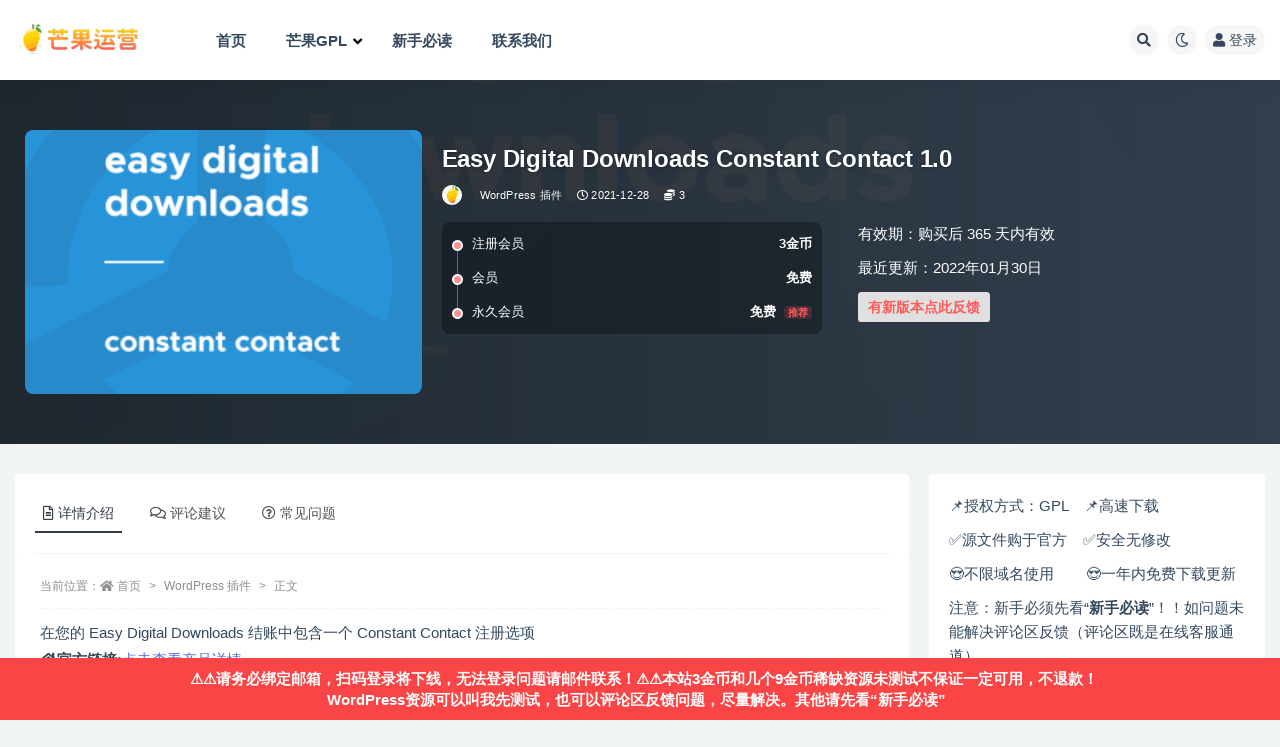

--- FILE ---
content_type: text/html; charset=UTF-8
request_url: https://mangoecom.com/easy-digital-downloads-constant-contact/
body_size: 17257
content:
<!doctype html>
<html lang="zh-Hans">
<head>
	<meta http-equiv="Content-Type" content="text/html; charset=UTF-8">
	<meta name="viewport" content="width=device-width, initial-scale=1, minimum-scale=1, maximum-scale=1">
	<link rel="profile" href="https://gmpg.org/xfn/11">
	<title>[破解版/Nulled]Easy Digital Downloads Constant Contact免费下载，已激活WordPress插件_芒果运营</title>
<meta name='robots' content='max-image-preview:large' />
<meta name="keywords" content="Easy Digital Downloads Constant Contact,wordpress插件,破解版,免费下载,Easy Digital Downloads">
<meta name="description" content="[破解版/Nulled] Easy Digital Downloads Constant Contact免费下载，高级版已激活WordPress 插件，芒果电商资源站提供正版GPL公共许可授权插件、主题和源码下载，安全放心，降低您学习开发创业成本！">
<meta property="og:title" content="Easy Digital Downloads Constant Contact 1.0">
<meta property="og:description" content="[破解版/Nulled] Easy Digital Downloads Constant Contact免费下载，高级版已激活WordPress 插件，芒果电商资源站提供正版GPL公共许可授权插件、主题和源码下载，安全放心，降低您学习开发创业成本！">
<meta property="og:type" content="article">
<meta property="og:url" content="https://mangoecom.com/easy-digital-downloads-constant-contact/">
<meta property="og:site_name" content="芒果运营">
<meta property="og:image" content="https://mangoecom.com/wp-content/uploads/2021/12/1640680652-383df6a9e83b09b.png">
<link href="https://mangoecom.com/wp-content/uploads/2021/12/1639135564-96a3be3cf272e01.jpg" rel="icon">
<style id='wp-img-auto-sizes-contain-inline-css'>
img:is([sizes=auto i],[sizes^="auto," i]){contain-intrinsic-size:3000px 1500px}
/*# sourceURL=wp-img-auto-sizes-contain-inline-css */
</style>
<link rel='stylesheet' id='fontawesome-css' href='https://mangoecom.com/wp-content/plugins/mts-wp-notification-bar/public/css/font-awesome.min.css?ver=1.2.1' media='all' />
<link rel='stylesheet' id='mts-notification-bar-css' href='https://mangoecom.com/wp-content/plugins/mts-wp-notification-bar/public/css/mts-notification-bar-public.css?ver=1.2.1' media='all' />
<style id='classic-theme-styles-inline-css'>
/*! This file is auto-generated */
.wp-block-button__link{color:#fff;background-color:#32373c;border-radius:9999px;box-shadow:none;text-decoration:none;padding:calc(.667em + 2px) calc(1.333em + 2px);font-size:1.125em}.wp-block-file__button{background:#32373c;color:#fff;text-decoration:none}
/*# sourceURL=/wp-includes/css/classic-themes.min.css */
</style>
<link rel='stylesheet' id='wp_automatic_gallery_style-css' href='https://mangoecom.com/wp-content/plugins/wp-automatic/css/wp-automatic.css?ver=1.0.0' media='all' />
<link rel='stylesheet' id='wp-ulike-css' href='https://mangoecom.com/wp-content/plugins/wp-ulike/assets/css/wp-ulike.min.css?ver=4.8.3.1' media='all' />
<style id='wp-ulike-inline-css'>
.wpulike button.wp_ulike_btn {
    margin-top: -8px;
    position: relative;
    display: inline-block;
    vertical-align: middle;
    border-radius: 0.25em;
    box-shadow: none;
    padding-top: 0em;
    padding-right: 0.5em;
    padding-bottom: 0em;
    padding-left: 0.5em;
    border: none;
    text-align: center;
    transition: none;
    cursor: pointer;
}
.wpulike-default button.wp_ulike_btn {
    color: #ff5b5b;
    background-color: #e0e0e0;
    min-height: 30px;
    min-width: 50px;
}
.wpulike-default .wp_ulike_is_liked .wp_ulike_btn {
    color: #0f9960;
}
/*# sourceURL=wp-ulike-inline-css */
</style>
<link rel='stylesheet' id='wp-ulike-pro-css' href='https://mangoecom.com/wp-content/plugins/wp-ulike-pro/public/assets/css/wp-ulike-pro.min.css?ver=2.0.0' media='all' />
<link rel='stylesheet' id='bootstrap-css' href='https://mangoecom.com/wp-content/themes/ripro-v2/assets/bootstrap/css/bootstrap.min.css?ver=4.6.0' media='all' />
<link rel='stylesheet' id='plugins-css' href='https://mangoecom.com/wp-content/themes/ripro-v2/assets/css/plugins.css?ver=1.0.0' media='all' />
<link rel='stylesheet' id='app-css' href='https://mangoecom.com/wp-content/themes/ripro-v2/assets/css/app.css?ver=1.0.0' media='all' />
<link rel='stylesheet' id='dark-css' href='https://mangoecom.com/wp-content/themes/ripro-v2/assets/css/dark.css?ver=1.0.0' media='all' />
<link rel='stylesheet' id='v2_chld-css' href='https://mangoecom.com/wp-content/themes/ripro-v2-child/child-style.css?ver=6.9' media='all' />
<link rel='stylesheet' id='csf-fa5-css' href='https://mangoecom.com/wp-content/themes/ripro-v2/assets/font-awesome/css/all.min.css?ver=5.14.0' media='all' />
<link rel='stylesheet' id='csf-fa5-v4-shims-css' href='https://mangoecom.com/wp-content/themes/ripro-v2/assets/font-awesome/css/v4-shims.min.css?ver=5.14.0' media='all' />
<link rel='stylesheet' id='ubermenu-css' href='https://mangoecom.com/wp-content/plugins/ubermenu/pro/assets/css/ubermenu.min.css?ver=3.7.8' media='all' />
<script src="https://mangoecom.com/wp-content/themes/ripro-v2/assets/js/jquery.min.js?ver=3.5.1" id="jquery-js"></script>
<script src="https://mangoecom.com/wp-content/plugins/mts-wp-notification-bar/public/js/jquery.cookie.js?ver=1.2.1" id="mtsnb-cookie-js"></script>
<script id="mts-notification-bar-js-extra">
var mtsnb_data = {"ajaxurl":"https://mangoecom.com/wp-admin/admin-ajax.php","cookies_expiry":"365","disable_impression":""};
//# sourceURL=mts-notification-bar-js-extra
</script>
<script src="https://mangoecom.com/wp-content/plugins/mts-wp-notification-bar/public/js/mts-notification-bar-public.js?ver=1.2.1" id="mts-notification-bar-js"></script>
<script src="https://mangoecom.com/wp-content/plugins/wp-automatic/js/main-front.js?ver=6.9" id="wp_automatic_gallery-js"></script>
<link rel='shortlink' href='https://mangoecom.com/?p=14186' />
<style id="ubermenu-custom-generated-css">
/** UberMenu Custom Menu Styles (Customizer) **/
/* main */
 .ubermenu-main.ubermenu-transition-fade .ubermenu-item .ubermenu-submenu-drop { margin-top:0; }
 .ubermenu-main .ubermenu-nav .ubermenu-item.ubermenu-item-level-0 > .ubermenu-target { font-weight:bold; }
 .ubermenu-main .ubermenu-item-level-0 > .ubermenu-target { color:#34495e; }
 .ubermenu.ubermenu-main .ubermenu-item-level-0:hover > .ubermenu-target, .ubermenu-main .ubermenu-item-level-0.ubermenu-active > .ubermenu-target { color:#000000; }
 .ubermenu-main .ubermenu-item-level-0.ubermenu-current-menu-item > .ubermenu-target, .ubermenu-main .ubermenu-item-level-0.ubermenu-current-menu-parent > .ubermenu-target, .ubermenu-main .ubermenu-item-level-0.ubermenu-current-menu-ancestor > .ubermenu-target { color:#000000; }
 .ubermenu-main .ubermenu-item.ubermenu-item-level-0 > .ubermenu-highlight { color:#dd3333; }
 .ubermenu-main .ubermenu-submenu.ubermenu-submenu-drop { background-color:#ffffff; }
 .ubermenu-main .ubermenu-submenu .ubermenu-highlight { color:#dd3333; }
 .ubermenu-main .ubermenu-submenu .ubermenu-item-header > .ubermenu-target:hover { color:#000000; }
 .ubermenu-main .ubermenu-submenu .ubermenu-item-header.ubermenu-current-menu-item > .ubermenu-target { color:#000000; }
 .ubermenu-main .ubermenu-item-level-0.ubermenu-has-submenu-drop > .ubermenu-target > .ubermenu-sub-indicator { color:#000000; }
 .ubermenu-main .ubermenu-submenu .ubermenu-has-submenu-drop > .ubermenu-target > .ubermenu-sub-indicator { color:#000000; }


/* Status: Loaded from Transient */

</style><style>.recentcomments a{display:inline !important;padding:0 !important;margin:0 !important;}</style><style type="text/css">.wpulike .wp_ulike_general_class{background-color:#dd3333;}.ulp-form{max-width:480px!important;}</style><link rel="icon" href="https://mangoecom.com/wp-content/uploads/2022/06/1654614366-360ea1cb5350ae7-32x32.png" sizes="32x32" />
<link rel="icon" href="https://mangoecom.com/wp-content/uploads/2022/06/1654614366-360ea1cb5350ae7-192x192.png" sizes="192x192" />
<link rel="apple-touch-icon" href="https://mangoecom.com/wp-content/uploads/2022/06/1654614366-360ea1cb5350ae7-180x180.png" />
<meta name="msapplication-TileImage" content="https://mangoecom.com/wp-content/uploads/2022/06/1654614366-360ea1cb5350ae7-270x270.png" />
		<style id="wp-custom-css">
			.ubermenu-main .ubermenu-submenu.ubermenu-submenu-drop {
    border-bottom-right-radius: 10px;
    border-bottom-left-radius: 10px;
}

/* 设置文章内链接的默认颜色 */
.entry-content a {
    color: #7489eb; /* 修改为你想要的颜色 */
}		</style>
		<style id='global-styles-inline-css'>
:root{--wp--preset--aspect-ratio--square: 1;--wp--preset--aspect-ratio--4-3: 4/3;--wp--preset--aspect-ratio--3-4: 3/4;--wp--preset--aspect-ratio--3-2: 3/2;--wp--preset--aspect-ratio--2-3: 2/3;--wp--preset--aspect-ratio--16-9: 16/9;--wp--preset--aspect-ratio--9-16: 9/16;--wp--preset--color--black: #000000;--wp--preset--color--cyan-bluish-gray: #abb8c3;--wp--preset--color--white: #ffffff;--wp--preset--color--pale-pink: #f78da7;--wp--preset--color--vivid-red: #cf2e2e;--wp--preset--color--luminous-vivid-orange: #ff6900;--wp--preset--color--luminous-vivid-amber: #fcb900;--wp--preset--color--light-green-cyan: #7bdcb5;--wp--preset--color--vivid-green-cyan: #00d084;--wp--preset--color--pale-cyan-blue: #8ed1fc;--wp--preset--color--vivid-cyan-blue: #0693e3;--wp--preset--color--vivid-purple: #9b51e0;--wp--preset--gradient--vivid-cyan-blue-to-vivid-purple: linear-gradient(135deg,rgb(6,147,227) 0%,rgb(155,81,224) 100%);--wp--preset--gradient--light-green-cyan-to-vivid-green-cyan: linear-gradient(135deg,rgb(122,220,180) 0%,rgb(0,208,130) 100%);--wp--preset--gradient--luminous-vivid-amber-to-luminous-vivid-orange: linear-gradient(135deg,rgb(252,185,0) 0%,rgb(255,105,0) 100%);--wp--preset--gradient--luminous-vivid-orange-to-vivid-red: linear-gradient(135deg,rgb(255,105,0) 0%,rgb(207,46,46) 100%);--wp--preset--gradient--very-light-gray-to-cyan-bluish-gray: linear-gradient(135deg,rgb(238,238,238) 0%,rgb(169,184,195) 100%);--wp--preset--gradient--cool-to-warm-spectrum: linear-gradient(135deg,rgb(74,234,220) 0%,rgb(151,120,209) 20%,rgb(207,42,186) 40%,rgb(238,44,130) 60%,rgb(251,105,98) 80%,rgb(254,248,76) 100%);--wp--preset--gradient--blush-light-purple: linear-gradient(135deg,rgb(255,206,236) 0%,rgb(152,150,240) 100%);--wp--preset--gradient--blush-bordeaux: linear-gradient(135deg,rgb(254,205,165) 0%,rgb(254,45,45) 50%,rgb(107,0,62) 100%);--wp--preset--gradient--luminous-dusk: linear-gradient(135deg,rgb(255,203,112) 0%,rgb(199,81,192) 50%,rgb(65,88,208) 100%);--wp--preset--gradient--pale-ocean: linear-gradient(135deg,rgb(255,245,203) 0%,rgb(182,227,212) 50%,rgb(51,167,181) 100%);--wp--preset--gradient--electric-grass: linear-gradient(135deg,rgb(202,248,128) 0%,rgb(113,206,126) 100%);--wp--preset--gradient--midnight: linear-gradient(135deg,rgb(2,3,129) 0%,rgb(40,116,252) 100%);--wp--preset--font-size--small: 13px;--wp--preset--font-size--medium: 20px;--wp--preset--font-size--large: 36px;--wp--preset--font-size--x-large: 42px;--wp--preset--spacing--20: 0.44rem;--wp--preset--spacing--30: 0.67rem;--wp--preset--spacing--40: 1rem;--wp--preset--spacing--50: 1.5rem;--wp--preset--spacing--60: 2.25rem;--wp--preset--spacing--70: 3.38rem;--wp--preset--spacing--80: 5.06rem;--wp--preset--shadow--natural: 6px 6px 9px rgba(0, 0, 0, 0.2);--wp--preset--shadow--deep: 12px 12px 50px rgba(0, 0, 0, 0.4);--wp--preset--shadow--sharp: 6px 6px 0px rgba(0, 0, 0, 0.2);--wp--preset--shadow--outlined: 6px 6px 0px -3px rgb(255, 255, 255), 6px 6px rgb(0, 0, 0);--wp--preset--shadow--crisp: 6px 6px 0px rgb(0, 0, 0);}:where(.is-layout-flex){gap: 0.5em;}:where(.is-layout-grid){gap: 0.5em;}body .is-layout-flex{display: flex;}.is-layout-flex{flex-wrap: wrap;align-items: center;}.is-layout-flex > :is(*, div){margin: 0;}body .is-layout-grid{display: grid;}.is-layout-grid > :is(*, div){margin: 0;}:where(.wp-block-columns.is-layout-flex){gap: 2em;}:where(.wp-block-columns.is-layout-grid){gap: 2em;}:where(.wp-block-post-template.is-layout-flex){gap: 1.25em;}:where(.wp-block-post-template.is-layout-grid){gap: 1.25em;}.has-black-color{color: var(--wp--preset--color--black) !important;}.has-cyan-bluish-gray-color{color: var(--wp--preset--color--cyan-bluish-gray) !important;}.has-white-color{color: var(--wp--preset--color--white) !important;}.has-pale-pink-color{color: var(--wp--preset--color--pale-pink) !important;}.has-vivid-red-color{color: var(--wp--preset--color--vivid-red) !important;}.has-luminous-vivid-orange-color{color: var(--wp--preset--color--luminous-vivid-orange) !important;}.has-luminous-vivid-amber-color{color: var(--wp--preset--color--luminous-vivid-amber) !important;}.has-light-green-cyan-color{color: var(--wp--preset--color--light-green-cyan) !important;}.has-vivid-green-cyan-color{color: var(--wp--preset--color--vivid-green-cyan) !important;}.has-pale-cyan-blue-color{color: var(--wp--preset--color--pale-cyan-blue) !important;}.has-vivid-cyan-blue-color{color: var(--wp--preset--color--vivid-cyan-blue) !important;}.has-vivid-purple-color{color: var(--wp--preset--color--vivid-purple) !important;}.has-black-background-color{background-color: var(--wp--preset--color--black) !important;}.has-cyan-bluish-gray-background-color{background-color: var(--wp--preset--color--cyan-bluish-gray) !important;}.has-white-background-color{background-color: var(--wp--preset--color--white) !important;}.has-pale-pink-background-color{background-color: var(--wp--preset--color--pale-pink) !important;}.has-vivid-red-background-color{background-color: var(--wp--preset--color--vivid-red) !important;}.has-luminous-vivid-orange-background-color{background-color: var(--wp--preset--color--luminous-vivid-orange) !important;}.has-luminous-vivid-amber-background-color{background-color: var(--wp--preset--color--luminous-vivid-amber) !important;}.has-light-green-cyan-background-color{background-color: var(--wp--preset--color--light-green-cyan) !important;}.has-vivid-green-cyan-background-color{background-color: var(--wp--preset--color--vivid-green-cyan) !important;}.has-pale-cyan-blue-background-color{background-color: var(--wp--preset--color--pale-cyan-blue) !important;}.has-vivid-cyan-blue-background-color{background-color: var(--wp--preset--color--vivid-cyan-blue) !important;}.has-vivid-purple-background-color{background-color: var(--wp--preset--color--vivid-purple) !important;}.has-black-border-color{border-color: var(--wp--preset--color--black) !important;}.has-cyan-bluish-gray-border-color{border-color: var(--wp--preset--color--cyan-bluish-gray) !important;}.has-white-border-color{border-color: var(--wp--preset--color--white) !important;}.has-pale-pink-border-color{border-color: var(--wp--preset--color--pale-pink) !important;}.has-vivid-red-border-color{border-color: var(--wp--preset--color--vivid-red) !important;}.has-luminous-vivid-orange-border-color{border-color: var(--wp--preset--color--luminous-vivid-orange) !important;}.has-luminous-vivid-amber-border-color{border-color: var(--wp--preset--color--luminous-vivid-amber) !important;}.has-light-green-cyan-border-color{border-color: var(--wp--preset--color--light-green-cyan) !important;}.has-vivid-green-cyan-border-color{border-color: var(--wp--preset--color--vivid-green-cyan) !important;}.has-pale-cyan-blue-border-color{border-color: var(--wp--preset--color--pale-cyan-blue) !important;}.has-vivid-cyan-blue-border-color{border-color: var(--wp--preset--color--vivid-cyan-blue) !important;}.has-vivid-purple-border-color{border-color: var(--wp--preset--color--vivid-purple) !important;}.has-vivid-cyan-blue-to-vivid-purple-gradient-background{background: var(--wp--preset--gradient--vivid-cyan-blue-to-vivid-purple) !important;}.has-light-green-cyan-to-vivid-green-cyan-gradient-background{background: var(--wp--preset--gradient--light-green-cyan-to-vivid-green-cyan) !important;}.has-luminous-vivid-amber-to-luminous-vivid-orange-gradient-background{background: var(--wp--preset--gradient--luminous-vivid-amber-to-luminous-vivid-orange) !important;}.has-luminous-vivid-orange-to-vivid-red-gradient-background{background: var(--wp--preset--gradient--luminous-vivid-orange-to-vivid-red) !important;}.has-very-light-gray-to-cyan-bluish-gray-gradient-background{background: var(--wp--preset--gradient--very-light-gray-to-cyan-bluish-gray) !important;}.has-cool-to-warm-spectrum-gradient-background{background: var(--wp--preset--gradient--cool-to-warm-spectrum) !important;}.has-blush-light-purple-gradient-background{background: var(--wp--preset--gradient--blush-light-purple) !important;}.has-blush-bordeaux-gradient-background{background: var(--wp--preset--gradient--blush-bordeaux) !important;}.has-luminous-dusk-gradient-background{background: var(--wp--preset--gradient--luminous-dusk) !important;}.has-pale-ocean-gradient-background{background: var(--wp--preset--gradient--pale-ocean) !important;}.has-electric-grass-gradient-background{background: var(--wp--preset--gradient--electric-grass) !important;}.has-midnight-gradient-background{background: var(--wp--preset--gradient--midnight) !important;}.has-small-font-size{font-size: var(--wp--preset--font-size--small) !important;}.has-medium-font-size{font-size: var(--wp--preset--font-size--medium) !important;}.has-large-font-size{font-size: var(--wp--preset--font-size--large) !important;}.has-x-large-font-size{font-size: var(--wp--preset--font-size--x-large) !important;}
/*# sourceURL=global-styles-inline-css */
</style>
</head>
<body class="wp-singular post-template-default single single-post postid-14186 single-format-standard wp-theme-ripro-v2 wp-child-theme-ripro-v2-child wide-screen navbar-sticky with-hero hero-none hero-shop pagination-numeric no-off-canvas sidebar-right">
<div id="app" class="site">
	
<header class="site-header">
    <div class="container">
	    <div class="navbar">
			  <div class="logo-wrapper">
          <a href="https://mangoecom.com/">
        <img class="logo regular" src="https://mangoecom.com/wp-content/uploads/2022/06/1654614125-96d6f2e7e1f705a.png" alt="芒果运营">
      </a>
    
  </div> 			
			<div class="sep"></div>
			
			<nav class="main-menu d-none d-lg-block">
			
<!-- UberMenu [Configuration:main] [Theme Loc:menu-1] [Integration:auto] -->
<button class="ubermenu-responsive-toggle ubermenu-responsive-toggle-main ubermenu-skin-none ubermenu-loc-menu-1 ubermenu-responsive-toggle-content-align-left ubermenu-responsive-toggle-align-full " tabindex="0" data-ubermenu-target="ubermenu-main-11-menu-1-2"><i class="fas fa-bars" ></i>Menu</button><nav id="ubermenu-main-11-menu-1-2" class="ubermenu ubermenu-nojs ubermenu-main ubermenu-menu-11 ubermenu-loc-menu-1 ubermenu-responsive ubermenu-responsive-default ubermenu-responsive-collapse ubermenu-horizontal ubermenu-transition-shift ubermenu-trigger-hover_intent ubermenu-skin-none  ubermenu-bar-align-full ubermenu-items-align-auto ubermenu-disable-submenu-scroll ubermenu-sub-indicators ubermenu-retractors-responsive ubermenu-submenu-indicator-closes"><ul id="ubermenu-nav-main-11-menu-1" class="ubermenu-nav" data-title="主菜单"><li id="menu-item-265" class="ubermenu-item ubermenu-item-type-custom ubermenu-item-object-custom ubermenu-item-home ubermenu-item-265 ubermenu-item-level-0 ubermenu-column ubermenu-column-auto" ><a class="ubermenu-target ubermenu-item-layout-default ubermenu-item-layout-text_only" href="https://mangoecom.com/" tabindex="0"><span class="ubermenu-target-title ubermenu-target-text">首页</span></a></li><li id="menu-item-34189" class="ubermenu-item ubermenu-item-type-custom ubermenu-item-object-custom ubermenu-item-has-children ubermenu-item-34189 ubermenu-item-level-0 ubermenu-column ubermenu-column-auto ubermenu-has-submenu-drop ubermenu-has-submenu-mega" ><a class="ubermenu-target ubermenu-item-layout-default ubermenu-item-layout-text_only" href="#" tabindex="0"><span class="ubermenu-target-title ubermenu-target-text">芒果GPL</span><i class='ubermenu-sub-indicator fas fa-angle-down'></i></a><ul  class="ubermenu-submenu ubermenu-submenu-id-34189 ubermenu-submenu-type-mega ubermenu-submenu-drop ubermenu-submenu-align-full_width ubermenu-autoclear"  ><li id="menu-item-60492" class="ubermenu-item ubermenu-item-type-post_type ubermenu-item-object-post ubermenu-item-60492 ubermenu-item-auto ubermenu-item-header ubermenu-item-level-1 ubermenu-column ubermenu-column-1-5" ><a class="ubermenu-target ubermenu-target-with-icon ubermenu-item-layout-default ubermenu-content-align-center ubermenu-item-layout-icon_left" href="https://mangoecom.com/look-for/"><i class="ubermenu-icon fas fa-pencil-alt" ></i><span class="ubermenu-target-title ubermenu-target-text">资源申请</span></a></li><li id="menu-item-281" class="ubermenu-item ubermenu-item-type-post_type ubermenu-item-object-page ubermenu-item-281 ubermenu-item-auto ubermenu-item-header ubermenu-item-level-1 ubermenu-column ubermenu-column-1-5" ><a class="ubermenu-target ubermenu-target-with-icon ubermenu-item-layout-default ubermenu-content-align-center ubermenu-item-layout-icon_left" href="https://mangoecom.com/price/"><i class="ubermenu-icon fas fa-user" ></i><span class="ubermenu-target-title ubermenu-target-text">会员</span></a></li><li id="menu-item-60494" class="ubermenu-item ubermenu-item-type-post_type ubermenu-item-object-post ubermenu-item-60494 ubermenu-item-auto ubermenu-item-header ubermenu-item-level-1 ubermenu-column ubermenu-column-1-5" ><a class="ubermenu-target ubermenu-target-with-icon ubermenu-item-layout-default ubermenu-content-align-center ubermenu-item-layout-icon_left" href="https://mangoecom.com/affiliate/"><i class="ubermenu-icon fab fa-slack" ></i><span class="ubermenu-target-title ubermenu-target-text">联盟推广</span></a></li><li id="menu-item-60508" class="ubermenu-item ubermenu-item-type-taxonomy ubermenu-item-object-post_tag ubermenu-item-60508 ubermenu-item-auto ubermenu-item-header ubermenu-item-level-1 ubermenu-column ubermenu-column-1-5" ><a class="ubermenu-target ubermenu-item-layout-default ubermenu-content-align-center ubermenu-item-layout-text_only" href="https://mangoecom.com/tag/%e7%a8%80%e7%bc%ba/"><span class="ubermenu-target-title ubermenu-target-text">稀缺资源</span></a></li><li id="menu-item-60496" class="ubermenu-item ubermenu-item-type-taxonomy ubermenu-item-object-category ubermenu-item-60496 ubermenu-item-auto ubermenu-item-header ubermenu-item-level-1 ubermenu-column ubermenu-column-1-5" ><a class="ubermenu-target ubermenu-item-layout-default ubermenu-content-align-center ubermenu-item-layout-text_only" href="https://mangoecom.com/html%e6%a8%a1%e6%9d%bf/"><span class="ubermenu-target-title ubermenu-target-text">HTML模板</span></a></li><li id="menu-item-34197" class="ubermenu-item ubermenu-item-type-taxonomy ubermenu-item-object-category ubermenu-item-34197 ubermenu-item-auto ubermenu-item-header ubermenu-item-level-1 ubermenu-column ubermenu-column-1-5" ><a class="ubermenu-target ubermenu-target-with-image ubermenu-item-layout-default ubermenu-content-align-center ubermenu-item-layout-image_above" href="https://mangoecom.com/popular/"><img class="ubermenu-image ubermenu-image-size-full" src="https://mangoecom.com/wp-content/uploads/2024/06/1718780985-f7ede3bce8e34f9.png" width="250" height="150" alt="热门wordpress主题插件推荐下载"  /><span class="ubermenu-target-title ubermenu-target-text">热门推荐</span></a></li><li id="menu-item-60497" class="ubermenu-item ubermenu-item-type-taxonomy ubermenu-item-object-category ubermenu-current-post-ancestor ubermenu-current-menu-parent ubermenu-current-post-parent ubermenu-item-60497 ubermenu-item-auto ubermenu-item-header ubermenu-item-level-1 ubermenu-column ubermenu-column-1-5" ><a class="ubermenu-target ubermenu-target-with-image ubermenu-item-layout-default ubermenu-content-align-center ubermenu-item-layout-image_above" href="https://mangoecom.com/wordpress-plugin/"><img class="ubermenu-image ubermenu-image-size-full" src="https://mangoecom.com/wp-content/uploads/2024/06/1718781010-a98b3b4e1819dd6.png" width="250" height="150" alt="wordpress插件下载"  /><span class="ubermenu-target-title ubermenu-target-text">WordPress 插件</span></a></li><li id="menu-item-60498" class="ubermenu-item ubermenu-item-type-taxonomy ubermenu-item-object-category ubermenu-item-60498 ubermenu-item-auto ubermenu-item-header ubermenu-item-level-1 ubermenu-column ubermenu-column-1-5" ><a class="ubermenu-target ubermenu-target-with-image ubermenu-item-layout-default ubermenu-content-align-center ubermenu-item-layout-image_above" href="https://mangoecom.com/wordpress-themes/"><img class="ubermenu-image ubermenu-image-size-full" src="https://mangoecom.com/wp-content/uploads/2024/06/1718781030-6e3b5a1683ae893.png" width="250" height="150" alt="wordpress主题下载"  /><span class="ubermenu-target-title ubermenu-target-text">WordPress 主题</span></a></li><li id="menu-item-60499" class="ubermenu-item ubermenu-item-type-taxonomy ubermenu-item-object-category ubermenu-item-60499 ubermenu-item-auto ubermenu-item-header ubermenu-item-level-1 ubermenu-column ubermenu-column-1-5" ><a class="ubermenu-target ubermenu-target-with-image ubermenu-item-layout-default ubermenu-content-align-center ubermenu-item-layout-image_above" href="https://mangoecom.com/shopify/"><img class="ubermenu-image ubermenu-image-size-full" src="https://mangoecom.com/wp-content/uploads/2024/06/1718781051-2b726acef363099.png" width="250" height="150" alt="shopify电商主题下载"  /><span class="ubermenu-target-title ubermenu-target-text">Shopify电商主题</span></a></li><li id="menu-item-60500" class="ubermenu-item ubermenu-item-type-taxonomy ubermenu-item-object-category ubermenu-item-60500 ubermenu-item-auto ubermenu-item-header ubermenu-item-level-1 ubermenu-column ubermenu-column-1-5" ><a class="ubermenu-target ubermenu-target-with-image ubermenu-item-layout-default ubermenu-content-align-center ubermenu-item-layout-image_above" href="https://mangoecom.com/php-source-codes/"><img class="ubermenu-image ubermenu-image-size-full" src="https://mangoecom.com/wp-content/uploads/2024/06/1718781077-9b66ccc8e0ed801.png" width="250" height="150" alt="php源码下载"  /><span class="ubermenu-target-title ubermenu-target-text">PHP&#038;App源码</span></a></li><li id="menu-item-60506" class="ubermenu-item ubermenu-item-type-custom ubermenu-item-object-ubermenu-custom ubermenu-item-60506 ubermenu-item-auto ubermenu-item-header ubermenu-item-level-1 ubermenu-column ubermenu-column-1-5" ><div class="ubermenu-content-block ubermenu-custom-content ubermenu-custom-content-padded">📌📌：本站未亲测资源不保证一定可用，所以价格低。你可以选择让我测试后再购买！具体请阅读并遵守本站规则<a href="https://mangoecom.com/notice/" target="_blank"><strong>新手必读</strong></a>，否则请不要在本站消费！
<br>
📌📌：显示要激活输入密钥什么的不重要，主要看高级功能是否可用！亲测过的资源网页中都会有简单的教程；另外网页中都会有资源官方链接，需要看官网使用教程以及demo的可以到资源官网查看！
<br>
📌📌：安装过程“缺少style文件”、“找不到有效的插件”、“无法导入demo模板”等问题在 <a href="https://mangoecom.com/notice/" target="_blank"><strong>新手必读</strong></a> 里面都有解决，请自行查阅。
<br>
📢📢：本站已发布13745多篇资源，发布量每日更新量国内Top1，感谢真金白银支持。现已开启双11促销周！</div></li></ul></li><li id="menu-item-5813" class="ubermenu-item ubermenu-item-type-post_type ubermenu-item-object-page ubermenu-item-5813 ubermenu-item-level-0 ubermenu-column ubermenu-column-auto" ><a class="ubermenu-target ubermenu-item-layout-default ubermenu-item-layout-text_only" href="https://mangoecom.com/notice/" tabindex="0"><span class="ubermenu-target-title ubermenu-target-text">新手必读</span></a></li><li id="menu-item-92724" class="ubermenu-item ubermenu-item-type-post_type ubermenu-item-object-page ubermenu-item-92724 ubermenu-item-level-0 ubermenu-column ubermenu-column-auto" ><a class="ubermenu-target ubermenu-item-layout-default ubermenu-item-layout-text_only" href="https://mangoecom.com/contact/" tabindex="0"><span class="ubermenu-target-title ubermenu-target-text">联系我们</span></a></li></ul></nav>
<!-- End UberMenu -->
			</nav>
			
			<div class="actions">
				
								<span class="btn btn-sm search-open navbar-button ml-2" rel="nofollow noopener noreferrer" data-action="omnisearch-open" data-target="#omnisearch" title="搜索"><i class="fas fa-search"></i></span>
				
				
						        <span class="btn btn-sm toggle-dark navbar-button ml-2" rel="nofollow noopener noreferrer" title="夜间模式"><i class="fa fa-moon-o"></i></span>
                                
				<!-- user navbar dropdown  -->
		        				<a class="login-btn navbar-button ml-2" rel="nofollow noopener noreferrer" href="#"><i class="fa fa-user mr-1"></i>登录</a>
								<!-- user navbar dropdown -->

                
		        <div class="burger"></div>

		        
		    </div>
		    
	    </div>
    </div>
</header>

<div class="header-gap"></div>


<div class="hero lazyload visible" data-bg="https://mangoecom.com/wp-content/uploads/2021/12/1640680652-383df6a9e83b09b.png">



<div class="hero-shop-warp">
    <div class="container-lg">
        <div class="row">
            <div class="col-lg-4 img-box">
                <img class="lazyload" data-src="https://mangoecom.com/wp-content/uploads/2021/12/1640680652-383df6a9e83b09b-300x200.png" src="[data-uri]" alt="Easy Digital Downloads Constant Contact 1.0" />
                <noscript><img src="https://mangoecom.com/wp-content/uploads/2021/12/1640680652-383df6a9e83b09b-300x200.png" alt="Easy Digital Downloads Constant Contact 1.0" /></noscript>
            </div>
            <div class="col-lg-8 info-box">
                <header class="entry-header">
<h1 class="entry-title">Easy Digital Downloads Constant Contact 1.0</h1>          <div class="entry-meta">
            
                          <span class="meta-author">
                <a href="https://mangoecom.com/author/mango/" title="mango"><img alt='' data-src='//mangoecom.com/wp-content/uploads/1234/01/1656204699-bb9d68cb6ba135e.jpg' class='lazyload avatar avatar-96 photo' height='96' width='96' />                </a>
              </span>
                          <span class="meta-category">
                <a href="https://mangoecom.com/wordpress-plugin/" rel="category">WordPress 插件</a>
              </span>
                          <span class="meta-date">
                  <time datetime="2021-12-28T16:37:30+08:00">
                    <i class="fa fa-clock-o"></i>
                    2021-12-28                  </time>
              </span>
            <span class="meta-shhop-icon"><i class="fas fa-coins"></i> 3</span>                <span class="meta-edit"></span>
            

          </div>
        </header>

                <div class="row">
                    <div class="col-lg-6 col-12">
                        <ul class="pricing-options"><li><span>注册会员</span><b>3金币</b></li><li><span>会员</span><b>免费</b></li><li><span>永久会员</span><b>免费<small class="badge badge-danger-lighten ml-2">推荐</small></b></li></ul>                    </div>
                    <div class="col-lg-6 col-12">
                        <ul class="down-info"><li><p class="data-label">有效期：购买后 365 天内有效</p></li><li><p class="data-label">最近更新：2022年01月30日</p></li>		<div class="wpulike wpulike-default  wpulike-is-pro" ><div class="wp_ulike_general_class wp_ulike_is_restricted"><button type="button"
					aria-label="Like Button"
					data-ulike-id="14186"
					data-ulike-nonce="d482eefaa1"
					data-ulike-type="post"
					data-ulike-template="wpulike-default"
					data-ulike-display-likers=""
					data-ulike-likers-style="popover"
					class="wp_ulike_btn wp_ulike_put_text wp_post_btn_14186"><span>有新版本点此反馈</span>				</button></div></div>
	</ul>                    </div>
    
                </div>
                
                
            </div>
        </div>
    </div>
</div>
</div>	<main id="main" role="main" class="site-content">
<div class="container">
	<div class="row">
		<div class="content-column col-lg-9">
			<div class="content-area">
				


<div class="single-download-nav">
  <ul class="nav nav-pills" id="pills-tab" role="tablist">

    <li class="nav-item" role="presentation">
      <a class="nav-link active" id="pills-details-tab" data-toggle="pill" href="#pills-details" role="tab" aria-controls="pills-details" aria-selected="true"><i class="far fa-file-alt mr-1"></i>详情介绍</a>
    </li>

        <li class="nav-item" role="presentation">
      <a class="nav-link" id="pills-comments-tab" data-toggle="pill" href="#pills-comments" role="tab" aria-controls="pills-comments" aria-selected="false"><i class="fa fa-comments-o mr-1"></i>评论建议</a>
    </li>
    
        <li class="nav-item" role="presentation">
      <a class="nav-link" id="pills-faq-tab" data-toggle="pill" href="#pills-faq" role="tab" aria-controls="pills-faq" aria-selected="false"><i class="far fa-question-circle mr-1"></i>常见问题</a>
    </li>
        
  </ul>
</div>

<div class="tab-content" id="pills-tabContent">

  <div class="tab-pane fade show active" id="pills-details" role="tabpanel" aria-labelledby="pills-details-tab">
    <article id="post-14186" class="article-content post-14186 post type-post status-publish format-standard has-post-thumbnail hentry category-wordpress-plugin tag-easy-digital-downloads tag-269">
      <div class="container">
                <div class="article-crumb"><ol class="breadcrumb">当前位置：<li class="home"><i class="fa fa-home"></i> <a href="https://mangoecom.com">首页</a></li><li><a href="https://mangoecom.com/wordpress-plugin/">WordPress 插件</a></li><li class="active">正文</li></ol></div>
        
        
              
        <div class="entry-wrapper">
                    <div class="entry-content u-text-format u-clearfix">
            <p>在您的 Easy Digital Downloads 结账中包含一个 Constant Contact 注册选项<br />
<i class="fa fa-home"></i><strong>官方链接:</strong><a href="https://easydigitaldownloads.com/downloads/" target="_blank" rel="nofollow noreferrer noopener">点击查看产品详情</a></p>
<div class="pt-0 d-none d-block d-xl-none d-lg-none"><aside id="header-widget-shop-down" class="widget-area"><p></p></aside></div><div class="entry-tags"><a href="https://mangoecom.com/tag/easy-digital-downloads/" class="btn btn-sm btn-light mr-2" rel="tag">Easy Digital Downloads</a><a href="https://mangoecom.com/tag/%e7%94%b5%e5%ad%90%e5%95%86%e5%8a%a1%e5%b7%a5%e5%85%b7/" class="btn btn-sm btn-light mr-2" rel="tag">电子商务工具</a></div>
<div class="entry-share">
	<div class="row">
		<div class="col d-none d-lg-block">
            
                            <a class="share-author" href="https://mangoecom.com/author/mango/">
                    <img alt='' data-src='//mangoecom.com/wp-content/uploads/1234/01/1656204699-bb9d68cb6ba135e.jpg' class='lazyload avatar avatar-50 photo' height='50' width='50' />mango<span class="badge badge-info-lighten" ">注册会员</span>                </a>
            			
		</div>
		<div class="col-auto mb-3 mb-lg-0">

            
			<button class="go-star-btn btn btn-sm btn-white" data-id="14186"><i class="far fa-star"></i> 收藏</button>            
			                <button class="share-poster btn btn-sm btn-white" data-id="14186" title="文章封面图"><i class="fa fa-share-alt"></i> 海报</button>
                        
            <button class="go-copy btn btn-sm btn-white" data-toggle="tooltip" data-placement="top" title="点击复制链接" data-clipboard-text="https://mangoecom.com/easy-digital-downloads-constant-contact/"><i class="fas fa-link"></i> 链接</button>
		</div>
	</div>
</div>
          </div>
                  </div>
      </div>
    </article>
  </div>

    <div class="tab-pane fade" id="pills-comments" role="tabpanel" aria-labelledby="pills-comments-tab">
    
<div id="comments" class="entry-comments">
    	<div id="respond" class="comment-respond">
		<h3 id="reply-title" class="comment-reply-title">发表回复 <small><a rel="nofollow" id="cancel-comment-reply-link" href="/easy-digital-downloads-constant-contact/#respond" style="display:none;">取消回复</a></small></h3><div class="comment-form"><div class="comment-must-login">您需要登录后才可以发表评论...</div><div class="form-submit"><div class="form-submit-text float-left"><a class="login-btn" href="javascript:;">登录...</a> 后才能评论</div> <input name="submit" type="submit" id="must-submit" class="submit disabled" value="发表" disabled></div></div>	</div><!-- #respond -->
		</div>
  </div>
  
    <div class="tab-pane fade" id="pills-faq" role="tabpanel" aria-labelledby="pills-faq-tab">

    <div class="accordion" id="accordionhelp">
          <div class="card">
        <div class="card-header" id="heading-0">
          <h2 class="mb-0">
            <button class="btn btn-sm btn-block text-left collapsed" type="button" data-toggle="collapse" data-target="#collapse-0" aria-expanded="false" aria-controls="collapse-0">
              资源安全吗？<span class="fa fa-plus"></span><span class="fa fa-minus"></span>
            </button>

          </h2>
        </div>
        <div id="collapse-0" class="collapse" aria-labelledby="heading-0" data-parent="#accordionhelp">
          <div class="card-body bg-primary text-white">
            本站所有wordpress资源从原作者那里购买，通过GUN通用公共许可证（GPL）授权激活，或修改破解（无恶意），本站建议放心使用，但安全问题终究是自己负责的，本站不负任何责任！如果你不接受这点，请不要购买使用。          </div>
        </div>
      </div>
          <div class="card">
        <div class="card-header" id="heading-1">
          <h2 class="mb-0">
            <button class="btn btn-sm btn-block text-left collapsed" type="button" data-toggle="collapse" data-target="#collapse-1" aria-expanded="false" aria-controls="collapse-1">
              有哪些优缺点？<span class="fa fa-plus"></span><span class="fa fa-minus"></span>
            </button>

          </h2>
        </div>
        <div id="collapse-1" class="collapse" aria-labelledby="heading-1" data-parent="#accordionhelp">
          <div class="card-body bg-primary text-white">
            优点：安全，可商用（wordpress GPL资源），永久使用，不限域名使用；缺点：更新无法在WordPress后台一键更新，具体请查看网站“新手必读”。          </div>
        </div>
      </div>
          <div class="card">
        <div class="card-header" id="heading-2">
          <h2 class="mb-0">
            <button class="btn btn-sm btn-block text-left collapsed" type="button" data-toggle="collapse" data-target="#collapse-2" aria-expanded="false" aria-controls="collapse-2">
              如何更新主题或插件？<span class="fa fa-plus"></span><span class="fa fa-minus"></span>
            </button>

          </h2>
        </div>
        <div id="collapse-2" class="collapse" aria-labelledby="heading-2" data-parent="#accordionhelp">
          <div class="card-body bg-primary text-white">
            手动更新。本站会及时更新资源，你登录你的账号下载资源包，上传更新。和安装步骤一样，最后是覆盖更新。          </div>
        </div>
      </div>
          <div class="card">
        <div class="card-header" id="heading-3">
          <h2 class="mb-0">
            <button class="btn btn-sm btn-block text-left collapsed" type="button" data-toggle="collapse" data-target="#collapse-3" aria-expanded="false" aria-controls="collapse-3">
              购买该资源后，可以退款吗？<span class="fa fa-plus"></span><span class="fa fa-minus"></span>
            </button>

          </h2>
        </div>
        <div id="collapse-3" class="collapse" aria-labelledby="heading-3" data-parent="#accordionhelp">
          <div class="card-body bg-primary text-white">
            本站虚拟产品，分未亲测和已亲测，未亲测资源价格便宜，没有任何形式退款；已亲测资源，如不能使用可评论区反馈，站长检查如确认无法使用，将退还站内金币，不现金退款！          </div>
        </div>
      </div>
          <div class="card">
        <div class="card-header" id="heading-4">
          <h2 class="mb-0">
            <button class="btn btn-sm btn-block text-left collapsed" type="button" data-toggle="collapse" data-target="#collapse-4" aria-expanded="false" aria-controls="collapse-4">
              有使用教程吗？<span class="fa fa-plus"></span><span class="fa fa-minus"></span>
            </button>

          </h2>
        </div>
        <div id="collapse-4" class="collapse" aria-labelledby="heading-4" data-parent="#accordionhelp">
          <div class="card-body bg-primary text-white">
            本站不提供使用教程，事实上，所有的主题插件，官方都有教程的，可以到官网查看名为Documentations或者Doc的页面学习。本站资源价格仅提供资源下载，不包含使用指导等售后服务，如需要可邮件联系站长付费服务。          </div>
        </div>
      </div>
        </div>
  </div>
  

</div>


    <div class="related-posts">
        <h3 class="u-border-title">相关文章</h3>
        <div class="row">
                      <div class="col-lg-6 col-12">
              <article id="post-35445" class="post post-list post-35445 type-post status-publish format-standard has-post-thumbnail hentry category-wordpress-plugin tag-easy-digital-downloads tag-269">
                  <div class="entry-media"><div class="placeholder" style="padding-bottom: 66.666666666667%"><a target="_blank" href="https://mangoecom.com/easy-digital-downloads-v2-11-5%ef%bc%88%e6%a0%b8%e5%bf%83%e6%8f%92%e4%bb%b6%ef%bc%89%e8%99%9a%e6%8b%9f%e4%ba%a7%e5%93%81%e9%94%80%e5%94%ae%e6%8f%92%e4%bb%b6%e4%b8%8b%e8%bd%bd/" title="Easy Digital Downloads Pro v3.6.3（核心插件）虚拟产品销售插件下载" rel="nofollow noopener noreferrer"><img class="lazyload" data-src="https://mangoecom.com/wp-content/uploads/2022/06/1655646188-575acb3bd9a3e12-600x400.jpg" src="https://mangoecom.com/wp-content/themes/ripro-v2/assets/img/thumb-ing.gif" alt="Easy Digital Downloads Pro v3.6.3（核心插件）虚拟产品销售插件下载" /></a></div></div>                  <div class="entry-wrapper">
                    <header class="entry-header"><h2 class="entry-title"><a target="_blank" href="https://mangoecom.com/easy-digital-downloads-v2-11-5%ef%bc%88%e6%a0%b8%e5%bf%83%e6%8f%92%e4%bb%b6%ef%bc%89%e8%99%9a%e6%8b%9f%e4%ba%a7%e5%93%81%e9%94%80%e5%94%ae%e6%8f%92%e4%bb%b6%e4%b8%8b%e8%bd%bd/" title="Easy Digital Downloads Pro v3.6.3（核心插件）虚拟产品销售插件下载" rel="bookmark">Easy Digital Downloads Pro v3.6.3（核心插件）虚拟产品销售插件下载</a></h2></header>
                                        <div class="entry-footer">          <div class="entry-meta">
            
                          <span class="meta-category">
                <a href="https://mangoecom.com/wordpress-plugin/" rel="category">WordPress 插件</a>
              </span>
                          <span class="meta-date">
                  <time datetime="2022-06-19T21:45:01+08:00">
                    <i class="fa fa-clock-o"></i>
                    2022-06-19                  </time>
              </span>
                            <span class="meta-views"><i class="fa fa-eye"></i> 8.2K</span>
            <span class="meta-shhop-icon"><i class="fas fa-coins"></i> 8</span>

          </div>
        </div>
                                    </div>
            </article>
          </div>
                      <div class="col-lg-6 col-12">
              <article id="post-25863" class="post post-list post-25863 type-post status-publish format-standard has-post-thumbnail hentry category-wordpress-plugin category-popular tag-269">
                  <div class="entry-media"><div class="placeholder" style="padding-bottom: 66.666666666667%"><a target="_blank" href="https://mangoecom.com/woocommerce-google-product-feeds/" title="WooCommerce Google Product Feeds v11.0.28 产品同步Google Merchant Center插件破解版下载" rel="nofollow noopener noreferrer"><img class="lazyload" data-src="https://mangoecom.com/wp-content/uploads/2022/01/1642817548-5f64724ef837b5c-300x200.jpg" src="https://mangoecom.com/wp-content/themes/ripro-v2/assets/img/thumb-ing.gif" alt="WooCommerce Google Product Feeds v11.0.28 产品同步Google Merchant Center插件破解版下载" /></a></div></div>                  <div class="entry-wrapper">
                    <header class="entry-header"><h2 class="entry-title"><a target="_blank" href="https://mangoecom.com/woocommerce-google-product-feeds/" title="WooCommerce Google Product Feeds v11.0.28 产品同步Google Merchant Center插件破解版下载" rel="bookmark">WooCommerce Google Product Feeds v11.0.28 产品同步Google Merchant Center插件破解版下载</a></h2></header>
                                        <div class="entry-footer">          <div class="entry-meta">
            
                          <span class="meta-category">
                <a href="https://mangoecom.com/wordpress-plugin/" rel="category">WordPress 插件</a>
              </span>
                          <span class="meta-date">
                  <time datetime="2022-01-22T10:12:57+08:00">
                    <i class="fa fa-clock-o"></i>
                    2022-01-22                  </time>
              </span>
                            <span class="meta-views"><i class="fa fa-eye"></i> 12.4K</span>
            <span class="meta-shhop-icon"><i class="fas fa-coins"></i> 8</span>

          </div>
        </div>
                                    </div>
            </article>
          </div>
                      <div class="col-lg-6 col-12">
              <article id="post-9575" class="post post-list post-9575 type-post status-publish format-standard has-post-thumbnail hentry category-wordpress-plugin tag-xlplugins tag-269">
                  <div class="entry-media"><div class="placeholder" style="padding-bottom: 66.666666666667%"><a target="_blank" href="https://mangoecom.com/finale-woocommerce-sales-countdown-timer-discount-plugin-2/" title="Finale v2.19.0 WooCommerce 促销倒计时计时器和折扣插件" rel="nofollow noopener noreferrer"><img class="lazyload" data-src="https://mangoecom.com/wp-content/uploads/2021/12/1639312228-4459a9a28e39d1f-300x200.jpg" src="https://mangoecom.com/wp-content/themes/ripro-v2/assets/img/thumb-ing.gif" alt="Finale v2.19.0 WooCommerce 促销倒计时计时器和折扣插件" /></a></div></div>                  <div class="entry-wrapper">
                    <header class="entry-header"><h2 class="entry-title"><a target="_blank" href="https://mangoecom.com/finale-woocommerce-sales-countdown-timer-discount-plugin-2/" title="Finale v2.19.0 WooCommerce 促销倒计时计时器和折扣插件" rel="bookmark">Finale v2.19.0 WooCommerce 促销倒计时计时器和折扣插件</a></h2></header>
                                        <div class="entry-footer">          <div class="entry-meta">
            
                          <span class="meta-category">
                <a href="https://mangoecom.com/wordpress-plugin/" rel="category">WordPress 插件</a>
              </span>
                          <span class="meta-date">
                  <time datetime="2022-01-09T19:36:45+08:00">
                    <i class="fa fa-clock-o"></i>
                    2022-01-09                  </time>
              </span>
                            <span class="meta-views"><i class="fa fa-eye"></i> 7.8K</span>
            <span class="meta-shhop-icon"><i class="fas fa-coins"></i> 8</span>

          </div>
        </div>
                                    </div>
            </article>
          </div>
                      <div class="col-lg-6 col-12">
              <article id="post-96803" class="post post-list post-96803 type-post status-publish format-standard has-post-thumbnail hentry category-wordpress-plugin">
                  <div class="entry-media"><div class="placeholder" style="padding-bottom: 66.666666666667%"><a target="_blank" href="https://mangoecom.com/carsten/" title="Carsten v1.2 &#8211; 酒店预订 WordPress 插件下载" rel="nofollow noopener noreferrer"><img class="lazyload" data-src="https://mangoecom.com/wp-content/uploads/2026/01/1769224811-1c8cfd40aaaed73.png" src="https://mangoecom.com/wp-content/themes/ripro-v2/assets/img/thumb-ing.gif" alt="Carsten v1.2 &#8211; 酒店预订 WordPress 插件下载" /></a></div></div>                  <div class="entry-wrapper">
                    <header class="entry-header"><h2 class="entry-title"><a target="_blank" href="https://mangoecom.com/carsten/" title="Carsten v1.2 &#8211; 酒店预订 WordPress 插件下载" rel="bookmark">Carsten v1.2 &#8211; 酒店预订 WordPress 插件下载</a></h2></header>
                                        <div class="entry-footer">          <div class="entry-meta">
            
                          <span class="meta-category">
                <a href="https://mangoecom.com/wordpress-plugin/" rel="category">WordPress 插件</a>
              </span>
                          <span class="meta-date">
                  <time datetime="2026-01-24T11:23:03+08:00">
                    <i class="fa fa-clock-o"></i>
                    2026-01-24                  </time>
              </span>
                            <span class="meta-views"><i class="fa fa-eye"></i> 6</span>
            <span class="meta-shhop-icon"><i class="fas fa-coins"></i> 3</span>

          </div>
        </div>
                                    </div>
            </article>
          </div>
                  </div>
    </div>

			</div>
		</div>
					<div class="sidebar-column col-lg-3">
				<aside id="secondary" class="widget-area">
	<div id="text-2" class="widget widget_text">			<div class="textwidget"><p>📌授权方式：<a href="https://mangoecom.com/gpl/">GPL</a>    📌高速下载</p>
<p>✅源文件购于官方    ✅安全无修改</p>
<p>😍不限域名使用        😍一年内免费下载更新</p>
<p>注意：新手必须先看“<strong><a href="https://mangoecom.com/notice/">新手必读</a></strong>”！！如问题未能解决评论区反馈（评论区既是在线客服通道）。</p>
<p>*文中有官网链接，可查看详情或Demo。</p>
</div>
		</div><div id="media_image-4" class="widget widget_media_image"><img width="217" height="66" src="https://mangoecom.com/wp-content/uploads/2024/05/1715101041-a72ab3b3a53a0ef.jpg" class="image wp-image-58050  attachment-full size-full" alt="芒果运营购买wordpress插件主题php源码shopify主题支持的支付方式" style="max-width: 100%; height: auto;" decoding="async" loading="lazy" /></div><div id="ripro_v2_shop_down-3" class="widget ripro-v2-widget-shop-down"><div class="price"><h3><i class="fas fa-cloud-download-alt mr-1"></i>资源信息</h3></div><ul class="pricing-options"><li><span>注册会员</span><b>3金币</b></li><li><span>会员</span><b>免费</b></li><li><span>永久会员</span><b>免费<small class="badge badge-danger-lighten ml-2">推荐</small></b></li></ul><div class="async-shop-down text-center"><i class="fa fa-spinner fa-spin"></i></div><a target="_blank" rel="nofollow noopener noreferrer" href="https://mangoecom.com/price/" class="btn btn-info btn-block mt-2">充值会员</a><div class="down-info"><h5>其他信息</h5><ul class="infos"><li><p class="data-label">有效期</p><p class="info">365 天内有效</p></li><li><p class="data-label">最近更新</p><p class="info">2022年01月30日</p></li></ul></div><div class="down-help mt-2 small text-muted">下载的压缩包，先解压，找到资源zip上传安装！</div></div><div id="recent-comments-2" class="widget widget_recent_comments"><h5 class="widget-title">近期评论</h5><ul id="recentcomments"><li class="recentcomments"><span class="comment-author-link">mango</span> 发表在《<a href="https://mangoecom.com/extra-product-options-for-woocommerce/#comment-6161">Extra Product Options for WooCommerce v3.2.9 [ThemeHigh] 添加产品额外字段破解版插件下载</a>》</li><li class="recentcomments"><span class="comment-author-link">mango</span> 发表在《<a href="https://mangoecom.com/apexa/#comment-6160">Apexa v1.4.0 多功能业务咨询Laravel脚本源码下载</a>》</li><li class="recentcomments"><span class="comment-author-link">mango</span> 发表在《<a href="https://mangoecom.com/colibrism/#comment-6159">ColibriSM v.1.4.3 PHP源码免费下载– 终极 PHP 现代社交媒体分享平台</a>》</li><li class="recentcomments"><span class="comment-author-link">10086新用户</span> 发表在《<a href="https://mangoecom.com/colibrism/#comment-6158">ColibriSM v.1.4.3 PHP源码免费下载– 终极 PHP 现代社交媒体分享平台</a>》</li><li class="recentcomments"><span class="comment-author-link">新用户</span> 发表在《<a href="https://mangoecom.com/apexa/#comment-6157">Apexa v1.4.0 多功能业务咨询Laravel脚本源码下载</a>》</li></ul></div></aside><!-- #secondary -->
			</div>
			</div>
</div>
	</main><!-- #main -->
	
	<footer class="site-footer">
				<div class="footer-copyright d-flex text-center">
			<div class="container">
							    <p class="m-0 small">
			    	Copyright © 2021 芒果运营 ICP证: <a href="https://beian.miit.gov.cn/" target="_blank" rel="nofollow noopener">粤ICP备2021156486号</a>|<a href="https://mangoecom.com/notice/">新手必读</a>|<a href="https://mangoecom.com/privacy-policy/">隐私政策</a>|<a href="https://mangoecom.com/dmca/">DMCA</a>|<a href="https://mangoecom.com/contact/">联系我们/Contact Us</a>|<a href="https://mangoecom.com/affiliate/">联盟推广</a>|<a href="https://mangoecom.com/%e7%94%a8%e6%88%b7%e5%8d%8f%e8%ae%ae/">用户协议</a>|主题：<a href="https://ritheme.com?aff=19520" target="_blank" rel="nofollow noopener">RiPro-V5</a><b>DISCLAIMER</b>：All items listed here are developed by third-party developers & redistributed under the terms of the General Public License (GPL). Mango GPL is not affiliated or related to third-party developers or trademark owners, including WordPress, WooCommerce, WooThemes, WP Rocket, YITH, Rocketgenius, etc.				</p>
								
							</div>
		</div>

	</footer><!-- #footer -->

</div><!-- #page -->

<div class="rollbar">
		<ul class="actions">
			<li>
						<a href="https://mangoecom.com/" rel="nofollow noopener noreferrer" data-toggle="tooltip" data-html="true" data-placement="left" title="首页"><i class="fas fa-home"></i></a>
		</li>
				<li>
						<a href="https://mangoecom.com/notice/" rel="nofollow noopener noreferrer" data-toggle="tooltip" data-html="true" data-placement="left" title="新手必读"><i class="far fa-bell"></i></a>
		</li>
				<li>
						<a href="https://mangoecom.com/user?action=vip" rel="nofollow noopener noreferrer" data-toggle="tooltip" data-html="true" data-placement="left" title="VIP会员"><i class="fa fa-diamond"></i></a>
		</li>
				<li>
						<a href="https://mangoecom.com/user" rel="nofollow noopener noreferrer" data-toggle="tooltip" data-html="true" data-placement="left" title="个人中心"><i class="far fa-user"></i></a>
		</li>
			</ul>
		<div class="rollbar-item back-to-top">
		<i class="fas fa-chevron-up"></i>
	</div>
</div>
<div class="m-menubar">
		<ul>
			<li>
						<a href="https://mangoecom.com" rel="nofollow noopener noreferrer"><i class="fas fa-home"></i>首页</a>
		</li>
				<li>
						<a href="https://mangoecom.com/notice/" rel="nofollow noopener noreferrer"><i class="far fa-bell"></i>新手必读</a>
		</li>
				<li>
						<a href="https://mangoecom.com/user?action=vip" rel="nofollow noopener noreferrer"><i class="far fa-gem"></i>VIP会员</a>
		</li>
				<li>
						<a href="https://mangoecom.com/user" rel="nofollow noopener noreferrer"><i class="fas fa-user"></i>我的</a>
		</li>
				<li>
			<a href="javacript:void(0);" class="back-to-top" rel="nofollow noopener noreferrer"><i class="fas fa-chevron-up"></i>顶部<span></span></a>
		</li>
	</ul>
	</div>
<div id="omnisearch" class="omnisearch">
    <div class="container">
        <form class="omnisearch-form" method="get" action="https://mangoecom.com/">
            <div class="form-group">
                <div class="input-group input-group-merge input-group-flush">
                    <div class="input-group-prepend">
                        <span class="input-group-text"><i class="fas fa-search"></i></span>
                    </div>

					<div class="input-group-prepend d-flex align-items-center" style=" max-width: 35%; ">
                    <select  name='cat' id='omnisearch-cat' class='selectpicker'>
	<option value=''>全部</option>
	<option class="level-0" value="427">CMS</option>
	<option class="level-0" value="388">HTML模板</option>
	<option class="level-0" value="398">MAGENTO主题&amp;插件</option>
	<option class="level-0" value="375">PHP&amp;源码</option>
	<option class="level-0" value="382">Shopify电商主题</option>
	<option class="level-0" value="3">WordPress 主题</option>
	<option class="level-0" value="2">WordPress 插件</option>
	<option class="level-0" value="383">文章</option>
	<option class="level-0" value="16">流行榜</option>
</select>
				  	</div>
                    <input type="text" class="search-ajax-input form-control" name="s" value="" placeholder="输入关键词 回车搜索..." autocomplete="off">

                </div>
            </div>
        </form>
        <div class="omnisearch-suggestions">
            <div class="search-keywords">
                <a href="https://mangoecom.com/tag/code-canyon/" class="tag-cloud-link tag-link-314 tag-link-position-1" style="font-size: 14px;">CodeCanyon</a>
<a href="https://mangoecom.com/tag/css-igniter/" class="tag-cloud-link tag-link-286 tag-link-position-2" style="font-size: 14px;">CSSIgniter</a>
<a href="https://mangoecom.com/tag/easy-digital-downloads/" class="tag-cloud-link tag-link-272 tag-link-position-3" style="font-size: 14px;">Easy Digital Downloads</a>
<a href="https://mangoecom.com/html%e6%a8%a1%e6%9d%bf/" class="tag-cloud-link tag-link-388 tag-link-position-4" style="font-size: 14px;">HTML模板</a>
<a href="https://mangoecom.com/tag/mythemeshop/" class="tag-cloud-link tag-link-292 tag-link-position-5" style="font-size: 14px;">MyThemeShop</a>
<a href="https://mangoecom.com/tag/paid-memberships-pro/" class="tag-cloud-link tag-link-342 tag-link-position-6" style="font-size: 14px;">Paid Memberships Pro</a>
<a href="https://mangoecom.com/php-source-codes/php-scripts/" class="tag-cloud-link tag-link-376 tag-link-position-7" style="font-size: 14px;">PHP源码</a>
<a href="https://mangoecom.com/shopify/" class="tag-cloud-link tag-link-382 tag-link-position-8" style="font-size: 14px;">Shopify电商主题</a>
<a href="https://mangoecom.com/tag/studiopress/" class="tag-cloud-link tag-link-298 tag-link-position-9" style="font-size: 14px;">StudioPress</a>
<a href="https://mangoecom.com/tag/themeforest/" class="tag-cloud-link tag-link-300 tag-link-position-10" style="font-size: 14px;">Themeforest</a>
<a href="https://mangoecom.com/tag/woocommerce%e7%8b%ac%e7%ab%8b%e7%ab%99%e6%8f%92%e4%bb%b6/" class="tag-cloud-link tag-link-276 tag-link-position-11" style="font-size: 14px;">woocommerce独立站插件</a>
<a href="https://mangoecom.com/wordpress-themes/" class="tag-cloud-link tag-link-3 tag-link-position-12" style="font-size: 14px;">WordPress 主题</a>
<a href="https://mangoecom.com/wordpress-plugin/" class="tag-cloud-link tag-link-2 tag-link-position-13" style="font-size: 14px;">WordPress 插件</a>
<a href="https://mangoecom.com/tag/yith/" class="tag-cloud-link tag-link-278 tag-link-position-14" style="font-size: 14px;">YITH</a>
<a href="https://mangoecom.com/popular/" class="tag-cloud-link tag-link-16 tag-link-position-15" style="font-size: 14px;">流行榜</a>
<a href="https://mangoecom.com/tag/%e7%94%b5%e5%ad%90%e5%95%86%e5%8a%a1%e5%b7%a5%e5%85%b7/" class="tag-cloud-link tag-link-269 tag-link-position-16" style="font-size: 14px;">电子商务工具</a>
<a href="https://mangoecom.com/php-source-codes/app-source-codes/" class="tag-cloud-link tag-link-377 tag-link-position-17" style="font-size: 14px;">移动应用源码</a>
<a href="https://mangoecom.com/tag/%e7%a8%80%e7%bc%ba/" class="tag-cloud-link tag-link-409 tag-link-position-18" style="font-size: 14px;">稀缺</a>            </div>
                    </div>
    </div>
</div>

<div class="dimmer"></div>

<div class="off-canvas">
  <div class="canvas-close"><i class="fas fa-times"></i></div>
  <div class="mobile-menu d-block d-xl-none d-lg-none"></div>
</div>
<script type="speculationrules">
{"prefetch":[{"source":"document","where":{"and":[{"href_matches":"/*"},{"not":{"href_matches":["/wp-*.php","/wp-admin/*","/wp-content/uploads/*","/wp-content/*","/wp-content/plugins/*","/wp-content/themes/ripro-v2-child/*","/wp-content/themes/ripro-v2/*","/*\\?(.+)"]}},{"not":{"selector_matches":"a[rel~=\"nofollow\"]"}},{"not":{"selector_matches":".no-prefetch, .no-prefetch a"}}]},"eagerness":"conservative"}]}
</script>
				<div class="mtsnb mtsnb-sp-right mtsnb-button mtsnb-shown mtsnb-bottom mtsnb-fixed" id="mtsnb-89242" data-mtsnb-id="89242" style="background-color:#f94545;color:#ffffff;" data-bar-animation="" data-bar-content-animation="" data-sp-selector= "">
			<style type="text/css">
				.mtsnb { position: fixed; }
				.mtsnb .mtsnb-container { width: 1080px; font-size: 15px; font-weight: bold; line-height: 1.4}
				.mtsnb a { color: #dedede;}
				.mtsnb a:hover { color: #ffffff;}
				.mtsnb .mtsnb-button, #mtsnb-sp-selector, #mtsnb-sp-selector .mtsnb-sp-icon { color: #ffffff!important; background-color: #3071A9;}
			</style>
			<div class="mtsnb-container-outer">
				<div class="mtsnb-container mtsnb-clearfix" style="padding-top: 10px; padding-bottom: 10px; text-align: center">
										<div class="mtsnb-button-type mtsnb-content" data-mtsnb-variation="none"><span class="mtsnb-text">⚠️⚠️请务必绑定邮箱，扫码登录将下线，无法登录问题请邮件联系！⚠️⚠️本站3金币和几个9金币稀缺资源未测试不保证一定可用，不退款！WordPress资源可以叫我先测试，也可以评论区反馈问题，尽量解决。其他请先看“新手必读”</span><a href="" class="mtsnb-link" target=""></a></div>									</div>
							</div>
		</div>
		<script></script><script id="wp-ulike-pro-js-extra">
var UlikeProCommonConfig = {"AjaxUrl":"https://mangoecom.com/wp-admin/admin-ajax.php","Nonce":"471820440d","TabSide":"top","ViewTracking":{"enabledTypes":["post"]}};
//# sourceURL=wp-ulike-pro-js-extra
</script>
<script src="https://mangoecom.com/wp-content/plugins/wp-ulike-pro/public/assets/js/wp-ulike-pro.min.js?ver=2.0.0" id="wp-ulike-pro-js"></script>
<script src="https://mangoecom.com/wp-content/themes/ripro-v2/assets/js/popper.min.js?ver=1.0.0" id="popper-js"></script>
<script src="https://mangoecom.com/wp-content/themes/ripro-v2/assets/bootstrap/js/bootstrap.min.js?ver=4.6.0" id="bootstrap-js"></script>
<script src="https://mangoecom.com/wp-content/themes/ripro-v2/assets/js/plugins.js?ver=1.0.0" id="plugins-js"></script>
<script id="app-js-extra">
var riprov2 = {"home_url":"https://mangoecom.com","admin_url":"https://mangoecom.com/wp-admin/admin-ajax.php","is_qq_captcha":"0","is_single_gallery":"0","comment_list_order":"desc","infinite_load":"\u52a0\u8f7d\u66f4\u591a","infinite_loading":"\u52a0\u8f7d\u4e2d...","site_notice":{"is":"0","auto":"0","color":"rgba(237,175,104,0.96)","html":"\u003Cdiv class=\"notify-content\"\u003E\u003Ch3\u003E\u003Ci class=\"fa fa-bell-o mr-2\"\u003E\u003C/i\u003E\u7f51\u7ad9\u91cd\u8981\u516c\u544a\u003C/h3\u003E\u003Cdiv\u003E\u4e94\u4e00\u7f51\u7ad9\u4e8b\u52a1\u63a8\u8fdf\u5904\u7406\uff0c\u4e94\u4e00\u5feb\u4e50\uff01\r\n\u003C/div\u003E\u003C/div\u003E"},"site_js_text":{"login_txt":"\u8bf7\u70b9\u51fb\u5b89\u5168\u9a8c\u8bc1","reg1_txt":"\u90ae\u7bb1\u683c\u5f0f\u9519\u8bef","reg2_txt":"\u8bf7\u70b9\u51fb\u5b89\u5168\u9a8c\u8bc1","reg3_txt":"\u7528\u6237\u540d\u5fc5\u987b\u662f\u82f1\u6587","pass_txt":"\u8bf7\u70b9\u51fb\u5b89\u5168\u9a8c\u8bc1","bind_txt":"\u8bf7\u70b9\u51fb\u9a8c\u8bc1\u6309\u94ae\u8fdb\u884c\u9a8c\u8bc1","copy_txt":" \u590d\u5236\u6210\u529f","poster_txt":"\u6d77\u62a5\u52a0\u8f7d\u5f02\u5e38","mpwx1_txt":"\u8bf7\u4f7f\u7528\u5fae\u4fe1\u626b\u7801\u767b\u5f55","mpwx2_txt":"\u5173\u6ce8\u516c\u4f17\u53f7\u5373\u53ef\u767b\u5f55\u003C/br\u003E\u4e8c\u7ef4\u7801\u6709\u6548\u671f3\u5206\u949f","pay1_txt":"\u652f\u4ed8\u5b8c\u6210","pay2_txt":"\u53d6\u6d88\u652f\u4ed8","pay3_txt":"\u652f\u4ed8\u6210\u529f","capt_txt":"\u9a8c\u8bc1\u4e2d","capt1_txt":"\u9a8c\u8bc1\u901a\u8fc7","capt2_txt":"\u9a8c\u8bc1\u5931\u8d25","prompt_txt":"\u8bf7\u8f93\u5165\u56fe\u7247URL\u5730\u5740","comment_txt":"\u63d0\u4ea4\u4e2d....","comment1_txt":"\u63d0\u4ea4\u6210\u529f"},"pay_type_html":{"html":"\u003Cdiv class=\"pay-button-box\"\u003E\u003Cdiv class=\"pay-item\" id=\"paypal\" data-type=\"55\"\u003E\u003Ci class=\"paypal\"\u003E\u003C/i\u003E\u003Cspan\u003EPayPal\u003C/span\u003E\u003C/div\u003E\u003Cdiv class=\"pay-item\" id=\"alipay\" data-type=\"1\"\u003E\u003Ci class=\"alipay\"\u003E\u003C/i\u003E\u003Cspan\u003E\u652f\u4ed8\u5b9d\u003C/span\u003E\u003C/div\u003E\u003Cdiv class=\"pay-item\" id=\"weixinpay\" data-type=\"12\"\u003E\u003Ci class=\"weixinpay\"\u003E\u003C/i\u003E\u003Cspan\u003E\u5fae\u4fe1\u652f\u4ed8\u003C/span\u003E\u003C/div\u003E\u003C/div\u003E","alipay":1,"weixinpay":12,"paypal":55,"iconpay":0},"singular_id":"14186"};
//# sourceURL=app-js-extra
</script>
<script src="https://mangoecom.com/wp-content/themes/ripro-v2/assets/js/app.js?ver=1.0.0" id="app-js"></script>
<script src="https://mangoecom.com/wp-content/themes/ripro-v2/assets/spotlight/spotlight.bundle.js?ver=0.7.0" id="spotlight-js"></script>
<script src="https://mangoecom.com/wp-content/themes/ripro-v2/assets/jarallax/jarallax.min.js?ver=1.12.5" id="jarallax-js"></script>
<script src="https://mangoecom.com/wp-content/themes/ripro-v2/assets/jarallax/jarallax-video.min.js?ver=1.0.1" id="jarallax-video-js"></script>
<script src="https://mangoecom.com/wp-includes/js/comment-reply.min.js?ver=6.9" id="comment-reply-js" async data-wp-strategy="async" fetchpriority="low"></script>
<script id="ubermenu-js-extra">
var ubermenu_data = {"remove_conflicts":"on","reposition_on_load":"off","intent_delay":"300","intent_interval":"100","intent_threshold":"7","scrollto_offset":"50","scrollto_duration":"1000","responsive_breakpoint":"959","accessible":"on","retractor_display_strategy":"responsive","touch_off_close":"on","submenu_indicator_close_mobile":"on","collapse_after_scroll":"on","v":"3.7.8","configurations":["main"],"ajax_url":"https://mangoecom.com/wp-admin/admin-ajax.php","plugin_url":"https://mangoecom.com/wp-content/plugins/ubermenu/","disable_mobile":"on","prefix_boost":"","use_core_svgs":"off","aria_role_navigation":"off","aria_nav_label":"off","aria_expanded":"off","aria_hidden":"off","aria_controls":"","aria_responsive_toggle":"off","icon_tag":"i","esc_close_mobile":"on","theme_locations":{"menu-1":"\u9876\u90e8\u4e3b\u83dc\u5355"}};
//# sourceURL=ubermenu-js-extra
</script>
<script src="https://mangoecom.com/wp-content/plugins/ubermenu/assets/js/ubermenu.min.js?ver=3.7.8" id="ubermenu-js"></script>
<script src="https://mangoecom.com/wp-includes/js/clipboard.min.js?ver=2.0.11" id="clipboard-js"></script>

<!-- 自定义js代码 统计代码 -->
<!-- 自定义js代码 统计代码 END -->

</body>
</html>
